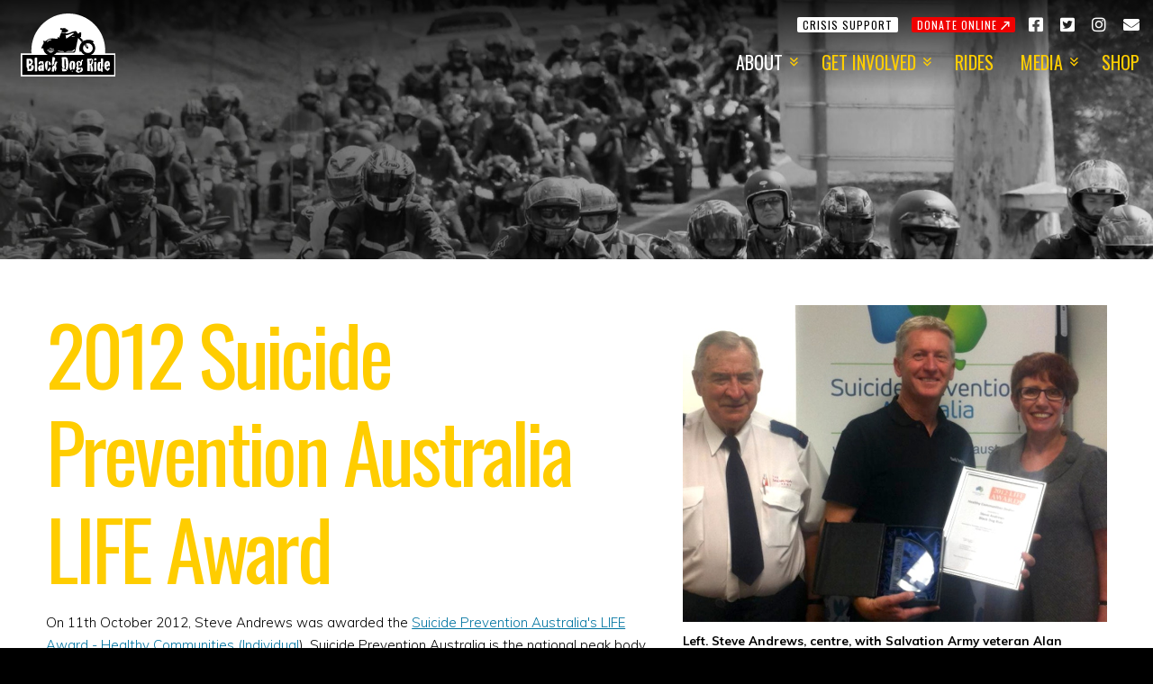

--- FILE ---
content_type: text/html; charset=UTF-8
request_url: https://www.blackdogride.org.au/view/awards-articles/2012-suicide-prevention-australia-life-award
body_size: 17235
content:
<!DOCTYPE html>
<html xmlns="http://www.w3.org/1999/xhtml" class="no-js" lang="en" xml:lang="en">
  <head>
    <meta http-equiv="Content-Type" content="text/html; charset=UTF-8" />
    <meta name="viewport" content="width=device-width, initial-scale=1.0" />
    <meta name="env" content="prod" />
    <meta name="robots" content="noindex, nofollow" />
    <meta name="generator" content="Spring 2.1" />
    <meta name="pathprefix" content="/view" />
    <meta name="requestpathprefix" />
    <script>(function(w,d,s,l,i){w[l]=w[l]||[];w[l].push({'gtm.start': new Date().getTime(),event:'gtm.js'});var f=d.getElementsByTagName(s)[0], j=d.createElement(s),dl=l!='dataLayer'?'&amp;l='+l:'';j.async=true;j.src='https://www.googletagmanager.com/gtm.js?id='+i+dl;f.parentNode.insertBefore(j,f);})(window,document,'script','dataLayer','GTM-P62GBJK');</script>
    <title>2012 Suicide Prevention Australia LIFE Award | Black Dog Ride</title>
    <meta property="fb:app_id" content="352192655408314" />
    <meta property="og:title" content="2012 Suicide Prevention Australia LIFE Award | Black Dog Ride" />
    <meta property="og:type" content="website" />
    <meta property="og:url" content="/view/awards-articles/2012-suicide-prevention-australia-life-award" />
    <link rel="canonical" href="/view/awards-articles/2012-suicide-prevention-australia-life-award" />
    <meta name="description" property="og:description" content="On 11th October 2012, Steve Andrews was awarded the Suicide Prevention Australia's LIFE Award - Healthy Communities (Individual)." />
    <meta property="og:site_name" content="Black Dog Ride" />
    <meta property="og:image" content="https://millstreamcms-01.imgix.net/2019.blackdogride.com.au/upload/pages/2012-suicide-prevention-australia-life-award/bdr-spa-lifeaward-steveandrews.jpg?version=1384282646805&amp;fit=crop&amp;crop=faces&amp;w=1200&amp;h=630&amp;blend=00000000" />
    <meta property="og:image:width" content="1200" />
    <meta property="og:image:height" content="630" />
    <script type="application/ld+json">{"@context" : "http://schema.org","@type" : "Organization","name" : "Black Dog Ride","url" : "/view/awards-articles/2012-suicide-prevention-australia-life-award","sameAs" : ["https://www.facebook.com/BlackDogRide","https://twitter.com/blackdogride","https://www.instagram.com/blackdogride"]}</script>
    <link rel="apple-touch-icon" sizes="180x180" href="//millstreamcms-01.imgix.net/2019.blackdogride.com.au/upload/assets/preferences/favicon.png?version=1384282646805&amp;fm=png&amp;blend=00000000&amp;w=180&amp;h=180&amp;pad=20" />
    <link rel="icon" type="image/png" sizes="32x32" href="//millstreamcms-01.imgix.net/2019.blackdogride.com.au/upload/assets/preferences/favicon.png?version=1384282646805&amp;fm=png&amp;blend=00000000&amp;w=32&amp;h=32" />
    <link rel="icon" type="image/png" sizes="16x16" href="//millstreamcms-01.imgix.net/2019.blackdogride.com.au/upload/assets/preferences/favicon.png?version=1384282646805&amp;fm=png&amp;blend=00000000&amp;w=16&amp;h=16" />
    <link rel="shortcut icon" type="image/png" sizes="196x196" href="//millstreamcms-01.imgix.net/2019.blackdogride.com.au/upload/assets/preferences/favicon.png?version=1384282646805&amp;fm=png&amp;blend=00000000&amp;w=196&amp;h=196" />
    <link rel="manifest" href="/manifest.json" />
    <link rel="stylesheet" href="//cache.cms.io/css/host/2019.blackdogride.com.au/server/blackdogride.cms.io/1733734473__custom.single.config.scss" media="all" type="text/css" />
    <link rel="stylesheet" href="//cache.cms.io/css/host/2019.blackdogride.com.au/server/blackdogride.cms.io/1733734473_custom.css" media="all" type="text/css" />
    <link rel="stylesheet" media="all" href="//d3myocbokm9x9s.cloudfront.net/css/fontawesome/5.15.1/css/all.min.css" />
    <link rel="stylesheet" media="screen" href="//d3myocbokm9x9s.cloudfront.net/css/dist/flickity.min.css" />
    <link rel="stylesheet" href="//fonts.googleapis.com/css?family=Muli:100,100i,200,200i,300,300i,400,400i,500,500i,600,600i,700,700i,800,800i,900,900i|Oswald:100,100i,200,200i,300,300i,400,400i,500,500i,600,600i,700,700i,800,800i,900,900i" />
    <script src="/system/javascript.js/file/facebook.pixel/a/1619683868045875"></script>
  </head>
  <body>
    <div id="canvas" data-spring-loader-plugins="single flickity lightgallery scrollmagic" data-map-style="chilled" class="canvas canvas--page canvas--single id__2012-suicide-prevention-australia-life-award--page id__awards-articles--folder overlay pinned">
      <header class="header header--single has haslogo hasaside hassocial hasnavigation" data-c-height="header">
        <a href="#main-content" class="screen-reader-text skip-link">Skip to content</a>
        <div class="header__logo logo">
          <a href="/">
							<img src="//cache.cms.io/2019.blackdogride.com.au/upload/assets/preferences/bdr-logo-white-original-001.svg" title="" alt="Black Dog Ride" />
						</a>
        </div>
        <div class="social header__aside">
          <a class="social__item social__item--text social__item--1" href="/view/crisis-support">
            <span>CRISIS SUPPORT</span>
          </a>
          <a class="social__item social__item--text social__item--2" href="/view/donate">
            <span>DONATE ONLINE</span>
          </a>
          <div class="social__icons">
            <a class="social__item social__item--icon social__item--facebook" href="https://www.facebook.com/BlackDogRide" target="_blank">
              <i class="fab fa-facebook-square" aria-hidden="true"></i>
              <span>Facebook</span>
            </a>
            <a class="social__item social__item--icon social__item--twitter" href="https://twitter.com/blackdogride" target="_blank">
              <i class="fab fa-twitter-square" aria-hidden="true"></i>
              <span>Twitter</span>
            </a>
            <a class="social__item social__item--icon social__item--instagram" href="https://www.instagram.com/blackdogride" target="_blank">
              <i class="fab fa-instagram" aria-hidden="true"></i>
              <span>Instagram</span>
            </a>
            <a class="social__item social__item--icon social__item--website-1" target="_blank" href="/view/contact-us">
              <i class="fa fa-envelope" aria-hidden="true"></i>
              <span>Website</span>
            </a>
          </div>
        </div>
        <nav class="header__navigation">
          <ul id="idm45744504360832" class="depth-0 navigation--single navigation__primary--single" data-spring-plugin="slicknav" data-slicknav-prependto="body" data-slicknav-closeonclick="false" data-slicknav-label="MENU" data-slicknav-duplicate="true">
            <li id="node-about" class="ch4 d1 expand isfolder nd ns s2 selected">
              <a id="folder-about" class="folder pages expandable link" title="Black Dog Ride - About Us" href="/view/our-mission">About</a>
              <ul class="depth-1">
                <li id="node-our-mission" class="ch3 d2 isfolder nd nl s1">
                  <a id="folder-our-mission" class="folder pages expandable nodefaults link" title="" href="/view/our-mission">Our Mission</a>
                </li>
                <li id="node-our-charity" class="ch10 d2 isfolder nd nl s2">
                  <a id="folder-our-charity" class="folder pages expandable nodefaults link" title="" href="/view/our-charity">Our Charity</a>
                </li>
                <li id="node-our-team" class="d2 ispage s3">
                  <a id="page-our-team" class="page pages" title="" href="/view/about/our-team">Our Team</a>
                </li>
                <li id="node-our-awards" class="d2 ispage s4">
                  <a id="page-our-awards" class="page pages" title="" href="/view/about/our-awards">Our Awards</a>
                </li>
                <li id="node-newsletter" class="d2 ispage s5">
                  <a id="page-newsletter" class="page pages" title="" href="/view/about/newsletter">Our Newsletter</a>
                </li>
                <li id="node-how-it-began" class="d2 ispage s6">
                  <a id="page-how-it-began" class="page pages" title="" href="/view/about/how-it-began">Our Origins</a>
                </li>
              </ul>
            </li>
            <li id="node-get-involved" class="ch4 d1 expand isfolder nl ns s3">
              <a id="folder-get-involved" class="folder pages expandable link" title="Get Involved" href="/view/get-involved">Get Involved</a>
              <ul class="depth-1">
                <li id="node-get-involved" class="d2 ispage s1">
                  <a id="page-get-involved" class="page pages" title="" href="/view/get-involved/get-involved">Get Involved</a>
                </li>
                <li id="node-fundraise" class="d2 ispage s2">
                  <a id="page-fundraise" class="page pages" title="" href="/view/get-involved/fundraise">Fundraising</a>
                </li>
                <li id="node-volunteer" class="d2 ispage s3">
                  <a id="page-volunteer" class="page pages" title="" href="/view/get-involved/volunteer">Volunteering</a>
                </li>
                <li id="node-apply-for-a-grant-modified" class="d2 ispage s4">
                  <a id="page-apply-for-a-grant-modified" class="page pages" title="" href="/view/get-involved/apply-for-a-grant-modified">Apply for a Grant</a>
                </li>
              </ul>
            </li>
            <li id="node-rides" class="ch0 d1 isfolder nd nl ns s5">
              <a id="folder-rides" class="folder pages nodefaults link" title="" href="/view/rides">Rides</a>
            </li>
            <li id="node-media" class="ch1 d1 expand isfolder nl ns s6">
              <a id="folder-media" class="folder pages expandable link" title="" href="/view/media">Media</a>
              <ul class="depth-1">
                <li id="node-media" class="d2 ispage s1">
                  <a id="page-media" class="page pages" title="" href="/view/media/media">Media Information</a>
                </li>
              </ul>
            </li>
            <li id="node-shop" class="ch0 d1 isfolder nd ns s7">
              <a data-external="true" href="https://shop.blackdogride.com.au/" class="folder navigation link" id="folder-shop" title="">Shop</a>
            </li>
          </ul>
        </nav>
      </header>
      <main class="main main--single" data-content-paddingtop="4vw">
        <section id="section-banner" data-id="banner" data-title="Banner" data-expand-height="40" class="expand expand40 parallax section section--single section__banner threerow">
          <div class="b1 background gravity-c" style="background-image: url(//millstreamcms-01.imgix.net/2019.blackdogride.com.au/upload/assets/banner/download.jpg?version=1&amp;w=1920&amp;h=1200&amp;blend=00000000);">
            <img alt="" data-orig-src="//millstreamcms-01.imgix.net/2019.blackdogride.com.au/upload/assets/banner/download.jpg?version=1&amp;w=1920&amp;h=1200&amp;blend=00000000" src="//millstreamcms-01.imgix.net/2019.blackdogride.com.au/upload/assets/banner/download.jpg?version=1&amp;w=1920&amp;h=1200&amp;blend=00000000" />
          </div>
        </section>
        <section id="section-2012-suicide-prevention-australia-life-award" data-id="2012-suicide-prevention-australia-life-award" data-title="2012 Suicide Prevention Australia LIFE Award" data-description="On 11th October 2012, Steve Andrews was awarded the Suicide Prevention Australia's LIFE Award - Healthy Communities (Individual)." class="section section--single section__2012-suicide-prevention-australia-life-award threerow">
          <div class="container layout1">
            <div class="clearheader column column1 column1__content column__content">
              <div class="content">
                <figure class="column1__editorialimage editorialimage">
                  <div class="editorialimage__image">
                    <img alt="" data-orig-src="//millstreamcms-01.imgix.net/2019.blackdogride.com.au/upload/pages/2012-suicide-prevention-australia-life-award/bdr-spa-lifeaward-steveandrews.jpg?version=1&amp;w=900&amp;blend=00000000" src="//millstreamcms-01.imgix.net/2019.blackdogride.com.au/upload/pages/2012-suicide-prevention-australia-life-award/bdr-spa-lifeaward-steveandrews.jpg?version=1&amp;w=900&amp;blend=00000000" />
                  </div>
                  <figcaption class="editorialimage__details">
                    <div class="editorialimage__title">Left. Steve Andrews, centre, with Salvation Army veteran Alan Staines and CEO Sue Murray.</div>
                  </figcaption>
                </figure>
                <h1>2012 Suicide Prevention Australia LIFE Award</h1>
                <p style="text-align: left;">On 11th October 2012, Steve Andrews was awarded the <a data-external="true" href="http://suicidepreventionaust.org/conference/life-awards/">Suicide Prevention Australia's LIFE Award - Healthy Communities (Individual</a>). Suicide Prevention Australia is the national peak body for the suicide prevention sector and promotes collaboration, coordination and partnerships for this cause. This award is a remarkable nod from Steve's peers in the mental health sector to Steve's success in raising awareness for depression and suicide prevention.</p>
              </div>
            </div>
          </div>
        </section>
        <footer data-contrast="dark dark--0" id="section-footer" data-id="footer" data-title="Footer" class="backgroundcolor foregroundcolor fourcolumn section section--single section__footer" style="background-color: rgb(0, 0, 0); color: rgb(255, 255, 255); ">
          <div class="container layout15">
            <div class="clearheader column column1 column1__content column__content">
              <div class="content">
                <p class="hasimages ic1 onlyimages" data-imagedescription="Black Dog Ride">
          <img alt="Black Dog Ride" data-orig-src="/upload/assets/footer/bdr-logo-white-original-001.svg" height="199" width="300" src="//cache.cms.io/2019.blackdogride.com.au/upload/assets/footer/bdr-logo-white-original-001.svg" />
        </p>
              </div>
            </div>
            <div class="clearheader column column2 column2__content column__content">
              <div class="content">
                <p>
          <span style="color: #f1c40f;" class="userforegroundcolor"><strong>General Enquiries</strong></span>
          <br />
          <a href="mailto:office@blackdogride.org.au">office@blackdogride.org.au</a>
        </p>
                <p>
          <span style="color: #f1c40f;" class="userforegroundcolor"><strong>Merchandise Order Enquiries</strong></span>
          <br />
          <a href="mailto:shop@blackdogride.org.au">shop@blackdogride.org.au</a>
        </p>
                <p>
          <span style="color: #f1c40f;" class="userforegroundcolor"><strong>Account Enquiries</strong></span>
          <br />
          <a href="mailto:accounts@blackdogride.org.au">accounts@blackdogride.org.au</a>
        </p>
              </div>
            </div>
            <div class="clearheader column column3 column3__content column__content">
              <div class="content">
                <p><span style="color: #f1c40f;" class="userforegroundcolor"><strong>Interested in Volunteering?<br /></strong></span> Visit our <a href="/view/get-involved/volunteer">Volunteering</a> page to find out more, or email: <a href="mailto:volunteering@blackdogride.org.au">volunteering@blackdogride.org.au</a></p>
              </div>
            </div>
            <div class="clearheader column column4 column4__content column__content">
              <div class="content">
                <p><span style="color: #f1c40f;" class="userforegroundcolor"><strong>Crisis Support</strong></span><br />
Visit our <a href="/view/crisis-support">Crisis Support</a> page for more information.</p>
                <p>
          <strong>If the situation is life threatening, call 000 immediately.</strong>
        </p>
              </div>
            </div>
          </div>
        </footer>
      </main>
    </div>
    <script src="//cache.cms.io/combine/ZGlzdC9qcXVlcnkubWluLmpz"></script>
    <script src="//cache.cms.io/combine/host/2019.blackdogride.com.au/server/blackdogride.cms.io/version/1733734473/[base64]"></script>
    <script src="/js/custom.js"></script>
<!--User Scripts-->
    <script src="/system/javascript.js/file/ga.universal/a/G-KF502F3KJG"></script>
  </body>
</html>


--- FILE ---
content_type: text/css;charset=UTF-8
request_url: https://cache.cms.io/css/host/2019.blackdogride.com.au/server/blackdogride.cms.io/1733734473_custom.css
body_size: 1209
content:
@charset "UTF-8";
a {
  color: #0074a1; }

blockquote {
  background-color: yellow; }

hr {
  margin: 3vw 0 !important;
  padding: 0;
  border: none;
  border-top: 1px solid #ffcd00; }

[data-contrast~='light--8'] h1 {
  color: #ffffff; }

[data-contrast~='light--8'] h2 {
  color: #ffffff; }

[data-contrast~='light--8'] hr {
  border-top-color: #ffffff; }

.main > .section--single {
  background-repeat: no-repeat;
  background-size: 25vw; }
  .main > .section--single.feature--right {
    background-position: 100% calc(100% + 2px); }
  .main > .section--single.feature--left {
    background-image: url(//cache.cms.io/2019.blackdogride.com.au/upload/assets/preferences/bdr-graphic-yellow-001.svg);
    background-position: 0 calc(100% + 2px); }
  .main > .section--single.feature--right[data-contrast~='light--8'] {
    background-image: url(//cache.cms.io/2019.blackdogride.com.au/upload/assets/preferences/bdr-winston-white.svg); }

.gallery__items--round img {
  border-radius: 50%; }

.carousel__item {
  padding: 2vw; }

.background.video {
  opacity: 0.7;
  mix-blend-mode: hard-light; }

.categories-upcoming {
  padding: 40px 20px 20px 20px !important;
  border: 1px solid green;
  border-top-width: 6px; }
  .categories-upcoming:before {
    position: absolute;
    top: -6px;
    left: 0;
    padding: 2px 10px;
    content: "UPCOMING RIDE";
    letter-spacing: 1px;
    color: #ffffff;
    background-color: green;
    font-size: 1.3rem;
    font-weight: 600; }

.categories-completed {
  padding: 40px 20px 20px 20px !important;
  border: 1px solid #888888;
  border-top-width: 6px; }
  .categories-completed:before {
    position: absolute;
    top: -6px;
    left: 0;
    padding: 2px 10px;
    content: "COMPLETED";
    letter-spacing: 1px;
    color: #ffffff;
    background-color: #888888;
    font-size: 1.3rem;
    font-weight: 600; }

.categories-registrations-open {
  padding: 40px 20px 20px 20px !important;
  border: 1px solid #cc0000;
  border-top-width: 6px; }
  .categories-registrations-open:before {
    position: absolute;
    top: -6px;
    left: 0;
    padding: 2px 10px;
    content: "REGISTRATIONS OPEN";
    letter-spacing: 1px;
    color: #ffffff;
    background-color: #cc0000;
    font-size: 1.3rem;
    font-weight: 600; }

.grid--typographic {
  margin-top: 2rem; }
  .grid--typographic .grid__link {
    padding-bottom: 1rem; }
    .grid--typographic .grid__link:hover {
      background-color: transparent; }
  .grid--typographic .grid__details {
    padding: 0 25% 0 0; }
    .grid--typographic .grid__details:after {
      content: 'Read More →';
      text-transform: uppercase;
      color: #f00000;
      font-size: 1.3rem;
      font-weight: 900; }
  .grid--typographic .grid__date {
    text-transform: uppercase;
    color: #f00000;
    font-family: "Oswald", sans-serif;
    font-size: 1.7rem;
    font-weight: 400; }
  .grid--typographic .grid__title {
    margin: 0.5rem 0 3rem 0;
    letter-spacing: -1px;
    font-family: "Oswald", sans-serif;
    font-size: 4rem;
    font-weight: 400;
    line-height: 1.2; }
  .grid--typographic .grid__description {
    margin-bottom: 2rem; }
  .grid--typographic .grid__thumbnail {
    max-width: 75%;
    margin-bottom: 5%; }

a.button {
  margin: 1em 0;
  padding: 1em 3em 1em 2em;
  color: #000000 !important;
  border: none;
  border-radius: 6px;
  background-color: #ffcd00; }
  a.button:after {
    right: 1.4em;
    color: #f00000 !important;
    font-weight: 100; }

.social__item--1, .social__item--2 {
  padding: 0 6px;
  border-radius: 2px; }

.social__item--1 {
  background-color: #ffffff; }
  .social__item--1 span {
    color: #000000; }

.social__item--2 {
  background-color: #f00000; }
  .social__item--2 span {
    position: relative;
    display: block;
    padding-right: 1.2em; }
  .social__item--2 span:after {
    position: absolute;
    top: 2px;
    right: 0;
    display: block;
    content: '\f176';
    -webkit-transform: rotate(45deg);
            transform: rotate(45deg);
    font-family: 'Font Awesome 5 Pro', 'FontAwesome';
    font-size: 1.2em;
    font-weight: 400; }




--- FILE ---
content_type: image/svg+xml
request_url: https://cache.cms.io/2019.blackdogride.com.au/upload/assets/preferences/bdr-logo-white-original-001.svg
body_size: 13280
content:
<svg width="829" height="550" viewBox="0 0 829 550" fill="none" xmlns="http://www.w3.org/2000/svg">
<path fill-rule="evenodd" clip-rule="evenodd" d="M415 5C239.926 5 98 146.926 98 322C98 330.285 98.3177 338.494 98.9415 346.617L99.3548 352H5V545H824V352H730.645L731.059 346.617C731.682 338.494 732 330.285 732 322C732 146.926 590.074 5 415 5Z" fill="black"/>
<path d="M390.434 140.103C390.434 141.538 391.597 142.702 393.033 142.702C394.468 142.702 395.631 141.538 395.631 140.103C395.631 138.666 394.468 137.501 393.033 137.501C391.597 137.501 390.434 138.666 390.434 140.103Z" fill="white"/>
<path d="M289.178 361C305.295 353.457 313.587 341.278 313.587 341.278C313.587 341.278 343.223 341.09 375.74 341.454C392.91 341.646 446.58 341.497 463.749 340.997C471.12 340.783 473.698 338.571 475.514 331.271C479.858 313.815 500.493 213.471 500.493 213.471L533.566 250.987C533.566 250.987 521.629 262.539 515.295 282.456C507.912 305.675 511.778 321.851 513.977 329.707C514.984 333.298 516.481 336.564 519.775 334.455C522.239 332.876 524.823 330.926 525.99 330.046L525.991 330.044C526.386 329.747 526.618 329.571 526.627 329.575C526.63 329.576 526.638 329.596 526.654 329.635C526.664 329.66 526.677 329.692 526.693 329.733C527.33 331.335 532.688 344.823 548.898 355.816C551.901 357.853 554.945 359.57 558.003 361H289.178Z" fill="white"/>
<path d="M628.308 305.228C627.819 322.694 614.841 338.707 596.819 343.442C579.651 347.95 559.794 340.231 550.935 326.364C542.367 312.95 541.079 297.202 548.739 281.957C549.319 280.804 550.052 279.7 550.78 278.615C551.13 278.102 552.539 276.232 553.651 275.044C556.043 278.114 556.753 279.023 557.867 280.45L557.885 280.473C559.518 282.564 562.036 285.788 571.936 298.488C580.262 309.17 584.794 308.209 588.036 305.576C593.23 301.356 588.409 292.165 585.508 288.338C569.793 267.609 566.936 264.465 566.936 264.465C576.079 260.748 581.752 259.944 587.937 260.176C610.794 261.033 629.023 279.747 628.308 305.228Z" fill="white"/>
<path d="M537.037 235.645C535.925 235.174 534.875 236.46 535.528 237.479C539.051 242.987 541.608 245.152 543.845 246.042C544.88 246.455 545.822 245.255 545.196 244.332C543.535 241.879 540.917 238.209 539.363 237.02C538.523 236.378 537.736 235.941 537.037 235.645Z" fill="white"/>
<path d="M561.786 267.172L580.828 290.973C581.816 292.292 581.326 293.381 580.499 293.281C574.579 292.569 565.022 280.853 560.271 268.491C559.611 266.777 561.223 266.447 561.786 267.172Z" fill="white"/>
<path d="M445.763 333.911C453.744 333.739 460.486 333.359 466.366 326.67C469.05 323.619 470.16 321.632 471.014 318.109C471.942 314.288 468.871 311.151 465.845 313.658C465.027 314.335 464.354 314.98 463.606 315.697L463.581 315.721L463.58 315.722L463.31 315.98C463.176 316.108 463.04 316.238 462.899 316.371L462.567 316.685C454.665 324.165 450.611 328.003 436.361 328.341C433.174 328.416 429.778 328.435 426.413 328.453H426.41L426.401 328.454C420.989 328.483 415.657 328.513 411.404 328.775C406.899 329.052 400.712 329.845 397.964 330.785C396.119 331.416 396.224 334.023 398.174 334.033C398.188 334.033 398.202 334.033 398.216 334.033L398.238 334.033C405.552 333.927 412.867 333.966 420.182 334.005C428.711 334.05 437.239 334.095 445.763 333.911Z" fill="white"/>
<path d="M417.015 184.607L417.044 184.595C432.534 178.078 458.346 167.219 461.05 169.849C465.293 173.93 460.405 177.635 460.405 177.635C460.405 177.635 402.68 215.8 397.561 219.718C395.872 212.013 394.348 205.064 392.916 198.534L391.377 191.516C397.138 189.845 400.112 189.439 402.606 189.098C405.736 188.671 408.109 188.347 414.282 185.756C415.149 185.393 416.062 185.008 417.015 184.607Z" fill="white"/>
<path d="M324.767 325.859C323.69 330.042 333.111 332.613 349.869 333.625C362.627 334.394 371.907 334.094 376.398 333.402C377.814 333.185 378.215 331.317 376.984 330.588C375.059 329.447 370.583 328.825 357.775 328.35C342.633 327.789 334.516 326.126 330.099 325.221C326.213 324.425 325.19 324.216 324.767 325.859Z" fill="white"/>
<path d="M470.016 199.501C461.318 200.709 452.532 201.928 443.812 203.135C443.069 203.238 442.626 202.312 443.183 201.811C449.732 195.918 463.752 193.822 470.37 197.467C471.292 197.975 471.059 199.356 470.016 199.501Z" fill="white"/>
<path d="M229.909 324.285C228.636 325.982 230.819 326.487 231.37 326.496C236.335 326.613 290.745 326.159 294.37 324.707C295.365 324.31 295.306 322.466 294.172 322.299C275.804 319.591 231.529 322.124 229.909 324.285Z" fill="white"/>
<path d="M241.79 332.738H283.168C275.932 343.815 250.294 344.937 241.79 332.738Z" fill="white"/>
<path d="M229.84 242.978C228.582 244.904 229.748 247.573 232.043 247.72C233.891 247.84 235.917 245.917 238.301 243.654C240.085 241.961 242.07 240.077 244.331 238.717C251.762 234.245 259.945 231.897 265.924 231.635C270.91 231.417 269.143 223.696 259.607 225.511C250.896 227.171 236.791 232.333 229.84 242.978Z" fill="white"/>
<path d="M273.178 301.778C262.866 304.169 256.493 304.644 251.18 303.148C250.125 302.851 250.29 301.269 251.408 301.218L251.577 301.21C259.009 300.866 259.989 300.821 271.013 299.885C271.987 299.802 272.671 299.826 273.151 299.923C274.153 300.123 274.173 301.548 273.178 301.778Z" fill="white"/>
<path d="M288.095 315.785C291.224 315.412 290.877 311.06 288.868 310.5C283.24 308.93 235.928 313.436 233.489 314.093C231.776 314.555 230.799 315.246 231.116 316.708C231.522 318.58 234.313 318.249 237.157 317.913C237.553 317.866 237.95 317.819 238.341 317.777C249.596 316.596 267.443 316.263 278.488 316.057C283.54 315.963 287.169 315.896 288.095 315.785Z" fill="white"/>
<path fill-rule="evenodd" clip-rule="evenodd" d="M829 550V347H736.044C736.677 338.75 737 330.413 737 322C737 144.164 592.836 0 415 0C237.164 0 93 144.164 93 322C93 330.413 93.3226 338.75 93.9561 347H0V550H829ZM408.668 140.839C403.151 140.207 398.961 137.46 395.706 133.083C393.421 130.001 390.408 128.973 386.519 128.598C365.901 126.606 364.32 130.343 364.32 130.343C364.32 130.343 357.731 126.871 352.018 127.004C346.328 127.137 344.707 128.491 344.188 134.76C343.756 140.016 346.838 142.035 351.136 142.456C351.637 142.505 352.14 142.543 352.642 142.581L352.644 142.581L352.646 142.581C353.602 142.653 354.558 142.725 355.501 142.874C358.71 143.38 360.475 144.589 359.133 148.437C357.951 151.821 357.047 155.303 356.156 158.734L356.156 158.735C355.779 160.186 355.405 161.627 355.013 163.047C358.004 163.254 359.536 163.469 361.845 163.792L361.852 163.793C362.133 163.833 362.427 163.874 362.736 163.917C364.57 164.171 366.407 164.411 368.244 164.651L368.25 164.652L368.251 164.652C374.237 165.435 380.227 166.218 386.121 167.487C389.153 168.14 390.928 169.275 390.928 169.275C390.928 169.275 391.07 163.614 395.116 163.094C396.729 162.885 398.318 162.495 399.908 162.104C401.319 161.757 402.732 161.41 404.163 161.189C408.546 160.515 411.254 158.183 412.03 153.814C412.385 151.812 412.599 149.784 412.812 147.755L412.813 147.751C412.87 147.21 412.927 146.668 412.987 146.127C413.335 142.925 411.724 141.188 408.668 140.839ZM636.265 262.304C633.943 259.571 628.27 253.798 628.27 253.798C628.27 253.798 631.39 251.82 635.079 249.007C636.529 247.996 637.846 245.052 633.893 242.019C629.022 238.283 613.069 226.998 583.204 229.36C563.18 230.944 547.799 239.821 547.799 239.821L517.489 207.157C517.489 207.157 519.591 206.712 521.704 206.251C526.418 205.224 527.414 202.67 527.412 199.825C527.412 199.816 527.546 168.253 527.59 168.276C527.347 165.046 525.753 163.89 522.485 164.003C513.359 164.319 510.021 167.376 506.571 172.059C505.743 173.18 505.015 174.369 504.147 175.786C503.701 176.514 503.218 177.303 502.666 178.173C501.327 176.671 496.467 171.862 492.79 168.224C490.336 165.796 488.409 163.889 488.409 163.836C488.409 163.003 488.475 162.112 488.537 161.265C488.676 159.378 488.799 157.708 488.145 157.374C481.425 153.946 478.376 153.599 472.068 154.21C459.833 155.395 451.316 159.111 439.542 164.248L439.485 164.273C430.112 168.367 420.044 171.097 410.037 173.47C407.569 174.056 405.492 174.051 403.16 174.045C401.85 174.041 400.46 174.038 398.874 174.139C393.683 174.47 391.784 172.274 391.784 172.274C379.27 170.587 367.098 168.946 353.357 167.091C351.327 171.994 349.232 177.057 347.086 182.24L346.791 182.953C342.734 192.754 338.504 202.973 334.212 213.333C331.269 210.59 328.308 207.832 325.278 205.009C321.699 206.159 322.002 208.725 322.29 211.165C322.354 211.71 322.418 212.248 322.437 212.763C322.708 219.746 321.475 219.771 314.381 219.638C312.061 219.595 310.128 219.574 308.488 219.556H308.487L308.484 219.556C304.225 219.509 301.943 219.484 299.981 219.147C268.871 213.812 249.715 218.171 227.529 233.034C225.357 234.487 224.067 235.437 221.187 237.646C216.286 241.404 212.99 242.319 208.742 240.624C208.349 240.467 207.984 240.321 207.643 240.184C203.445 238.505 202.949 238.307 200.104 237.924C199.513 237.844 198.964 238.2 198.964 238.797V253.947C198.964 254.706 199.657 255.273 200.399 255.124L200.601 255.083L200.604 255.082C201.419 254.919 202.237 254.755 202.259 254.755C204.071 254.755 202.411 256.864 202.031 257.346L201.995 257.392C198.302 262.121 186.841 278.57 179 304.709H197.097C197.097 304.709 199.237 319.218 201.138 324.224C206.164 337.469 215.26 351.363 235.066 361H14V536H815V361H612.764C614.23 360.316 615.61 359.595 616.894 358.848C631.807 350.184 638.813 341.267 645.357 326.674C654.057 304.97 650.102 278.589 636.265 262.304Z" fill="white"/>
<path d="M275.771 398.923C274.419 412.956 272.964 427.041 271.508 441.127L271.716 440.916H272.444C272.209 444.217 272.209 447.532 272.444 450.834C272.57 451.699 272.895 452.521 273.391 453.236C273.888 453.951 274.542 454.537 275.303 454.948C276.55 455.265 278.578 453.893 279.773 452.733C282.252 450.371 284.482 447.754 286.427 444.925C288.556 441.956 290.205 438.661 291.313 435.166C291.887 432.837 292.016 430.406 292.144 427.972C292.26 425.776 292.377 423.577 292.821 421.449C293.246 419.492 293.475 417.462 293.703 415.429C294.368 409.518 295.035 403.585 300.566 399.345C301.346 398.712 301.294 396.18 300.826 394.756C296.878 381.943 296.823 381.936 283.434 380.198L283.412 380.196C278.058 379.457 276.394 380.67 276.394 386.262C276.325 387.669 276.279 389.076 276.233 390.483C276.14 393.296 276.048 396.11 275.771 398.923Z" fill="white"/>
<path d="M303.789 501.056C305.045 500.632 306.277 500.139 307.48 499.579L307.584 499.473C307.636 498.252 307.559 497.031 307.488 495.886C307.346 493.617 307.223 491.644 308.155 490.558C310.023 488.156 311.244 485.304 311.699 482.281C312.155 479.257 311.829 476.165 310.754 473.307C308.695 466.481 307.954 459.316 308.571 452.205C309.057 443.621 312.225 435.416 317.616 428.782C318.962 426.686 319.979 424.39 320.631 421.977C317.118 421.493 313.643 420.752 310.235 419.761C305.452 417.968 303.113 419.92 301.502 424.245C300.019 428.945 298.086 433.486 295.732 437.803C292.717 442.762 290.377 447.352 294.016 452.944C290.819 454.199 287.768 455.809 284.919 457.744C284.252 458.282 283.534 458.832 282.798 459.394L282.795 459.396L282.789 459.401C279.344 462.034 275.529 464.95 274.887 468.295C273.247 476.917 272.623 485.729 271.979 494.808C271.725 498.395 271.468 502.023 271.144 505.698L290.533 508.072C291.313 497.468 292.041 487.445 292.717 477.422H295.212C295.419 479.51 295.638 481.599 295.857 483.687L295.859 483.699C296.298 487.884 296.737 492.07 297.083 496.255C297.447 501.056 299.318 502.427 303.789 501.056Z" fill="white"/>
<path d="M123.515 497.31C123.684 500.111 124.049 502.897 124.607 505.645L124.867 505.698H130.065C130.958 505.662 131.801 505.634 132.594 505.608C142.14 505.298 144.596 505.218 143.684 492.457C143.65 492.067 143.614 491.678 143.579 491.288C143.398 489.303 143.216 487.311 143.216 485.282V423.771C143.216 418.495 143.359 413.22 143.502 407.944C143.645 402.669 143.788 397.393 143.788 392.118C143.84 388.742 143.06 385.207 139.162 385.207C134.632 384.871 130.08 385.066 125.594 385.788C124.295 385.999 122.631 388.953 122.631 390.641C122.354 396.553 122.447 402.419 122.539 408.269C122.585 411.188 122.631 414.103 122.631 417.018C122.839 443.782 123.134 470.546 123.515 497.31Z" fill="white"/>
<path fill-rule="evenodd" clip-rule="evenodd" d="M95.7566 451.836C93.5292 451.243 91.3819 450.374 89.3628 449.251V449.198C102.254 441.338 111.143 421.766 101.371 405.94C98.3037 400.928 94.6649 396.022 88.583 395.652C77.3561 395.23 66.0252 395.23 54.7982 395.23H54.7947C51.9357 395.178 51 396.497 51 399.24C51.052 404.225 51.1105 409.21 51.1689 414.196C51.3444 429.152 51.5198 444.107 51.5198 459.063C51.1196 461.7 51.2939 464.394 52.0303 466.955C52.7668 469.516 54.0475 471.883 55.7824 473.887C57.1616 475.607 57.9469 477.738 58.0176 479.954C58.6431 485.921 59.0679 491.922 59.5066 498.12L59.5069 498.124C59.615 499.651 59.7239 501.19 59.837 502.744C62.4504 502.744 65.0405 502.696 67.6151 502.649L67.6187 502.649H67.6257C72.7282 502.556 77.7715 502.463 82.813 502.744C89.3612 503.234 95.8732 501.396 101.232 497.546C106.591 493.695 110.463 488.073 112.183 481.642C114.418 471.988 115.354 462.281 110.156 453.155C108.232 449.831 106.049 447.51 101.89 450.939C100.018 451.975 97.841 452.293 95.7566 451.836ZM86.2438 432.897C82.203 435.794 77.8628 438.235 73.3003 440.177V410.107C77.3549 408.63 79.0703 411.057 80.7857 413.905C82.4191 417.71 84.9985 421.019 88.2711 423.507C92.2218 426.039 88.5311 430.892 86.2438 432.897ZM83.9566 484.86C80.4373 485.539 76.8773 485.98 73.3003 486.179L72.9364 459.01C73.64 458.747 74.3303 458.511 75.0051 458.28C76.225 457.863 77.3941 457.462 78.4985 456.953C79.782 456.043 81.2913 455.517 82.8548 455.434C84.4184 455.351 85.9734 455.715 87.3433 456.484C88.7132 457.254 89.843 458.397 90.6044 459.786C91.3657 461.174 91.7279 462.752 91.65 464.339C91.5925 470.004 90.7526 475.633 89.1548 481.062C88.791 482.697 85.9839 484.28 83.9566 484.86Z" fill="white"/>
<path d="M194.631 417.49C194.062 416.417 193.47 415.302 192.859 414.116C190.77 418.875 187.481 418.258 183.63 417.536L183.398 417.493C166.712 414.328 158.031 420.605 155.12 437.434C155.076 437.671 155.024 437.912 154.972 438.154C154.839 438.773 154.704 439.397 154.704 439.966C156.38 440.998 158.247 441.669 160.189 441.937C162.131 442.206 164.107 442.066 165.994 441.527C167.88 440.987 169.638 440.06 171.156 438.802C172.675 437.545 173.922 435.984 174.821 434.216C176.476 432.08 178.321 430.102 180.331 428.307C180.744 428.906 181.142 429.376 181.477 429.772C182.029 430.424 182.411 430.875 182.411 431.367C183.021 433.571 183.522 435.753 184.027 437.956C184.295 439.128 184.565 440.306 184.854 441.496C185.685 444.925 187.609 446.244 190.884 444.398C193.821 441.858 196.003 438.539 197.187 434.812C198.372 431.086 198.511 427.098 197.589 423.296C196.705 421.397 195.709 419.521 194.631 417.49Z" fill="white"/>
<path fill-rule="evenodd" clip-rule="evenodd" d="M202.892 502.005V435.113H202.84C202.32 434.783 201.782 434.483 201.228 434.216C200.356 435.493 199.494 436.78 198.632 438.07L198.627 438.077C196.818 440.781 195.001 443.497 193.067 446.138C192.131 447.778 190.687 449.057 188.96 449.778C185.549 450.558 182.06 450.93 178.564 450.886C173.622 450.626 168.714 451.842 164.445 454.383C160.177 456.924 156.736 460.678 154.548 465.183C152.148 470.085 151.062 475.543 151.4 481.007C151.737 486.471 153.487 491.748 156.472 496.308C157.51 498.549 159.293 500.348 161.507 501.39C163.722 502.432 166.227 502.649 168.583 502.005C171.498 501.42 174.256 500.554 177.159 499.643C178.967 499.075 180.832 498.49 182.826 497.943C185.686 501.916 189.391 501.299 193.196 500.665C196.516 500.113 199.913 499.547 202.892 502.005ZM174.405 479.637C173.522 470.194 176.381 461.859 180.851 460.171V486.337C175.601 486.126 174.717 483.014 174.405 479.637Z" fill="white"/>
<path d="M224.684 493.416C222.706 491.648 221.004 490.128 220.098 488.395C216.923 482.811 214.741 476.704 213.652 470.353C212.379 458.666 212.223 446.883 213.184 435.166C213.554 430.139 215.515 425.368 218.775 421.565C222.035 417.762 226.419 415.131 231.274 414.064C235.173 412.956 238.447 414.064 239.331 417.282C239.382 420.322 238.647 423.324 237.2 425.986C236.824 427.004 236.221 427.988 235.624 428.962C234.736 430.41 233.862 431.836 233.769 433.319C233.327 441.156 233.327 449.011 233.769 456.848C233.813 470.241 231.778 483.557 227.739 496.308V496.255C226.695 495.213 225.656 494.284 224.684 493.416Z" fill="white"/>
<path d="M245.777 487.128C246.621 484.427 247.315 481.679 247.856 478.899C247.754 476.341 247.893 473.78 248.272 471.249C248.725 470.361 249.373 469.59 250.166 468.995C250.959 468.401 251.876 467.999 252.846 467.82C253.687 468.039 254.46 468.467 255.095 469.065C255.731 469.664 261.511 471.787 261.787 472.621C262.108 479.831 260.384 488.078 256.121 492.879C251.859 497.679 252.794 501.583 246.089 502.058C234.081 503.008 233.041 502.058 235.173 490.241C236.732 481.747 237.356 481.431 245.569 487.128H245.777Z" fill="white"/>
<path d="M246.868 449.673C246.438 447.203 245.982 444.754 245.529 442.318L245.528 442.315C244.394 436.221 243.274 430.207 242.606 424.14C241.982 418.864 244.373 417.757 249.26 419.972C252.641 421.586 255.564 424.044 257.755 427.117C259.946 430.189 261.334 433.775 261.787 437.539C264.178 448.882 263.607 449.462 251.859 449.673H246.868Z" fill="white"/>
<path d="M392.984 478.952C395.875 468.501 395.077 456.816 394.272 445.038C394.151 443.26 394.029 441.48 393.92 439.703C393.808 437.805 393.44 435.845 393.073 433.891C392.42 430.413 391.77 426.95 392.568 423.876C393.132 419.657 392.52 415.363 390.801 411.479C390.867 408.85 391.469 406.264 392.568 403.882C389.559 404.211 389.168 402.085 388.75 399.811C388.497 398.432 388.233 396.998 387.37 396.022H380.509C380.59 397.214 380.671 398.413 380.752 399.62L380.778 400.01C381.106 404.873 381.441 409.838 381.808 414.802C382.013 416.078 382.013 417.378 381.808 418.654C380.525 423.225 381.041 427.797 381.553 432.343C381.975 436.085 382.395 439.809 381.808 443.501C381.024 448.382 381.725 453.143 382.424 457.891C383.116 462.586 383.805 467.268 383.056 472.041C382.844 474.032 382.497 476.007 382.016 477.949C381.939 478.565 381.702 479.148 381.328 479.639C380.955 480.13 380.459 480.511 379.892 480.742C379.325 480.973 378.707 481.047 378.103 480.955C377.498 480.862 376.929 480.608 376.454 480.218C375.568 479.753 374.681 479.289 373.792 478.826L373.789 478.824C370.246 476.976 366.689 475.12 363.199 473.096C362.238 472.35 361.603 471.251 361.431 470.036C360.911 466.027 360.599 461.965 360.392 457.903C360.284 455.448 360.037 452.952 359.79 450.452C359.198 444.465 358.603 438.458 359.924 432.95C361.333 427.076 360.563 421.518 359.798 416.003C359.238 411.958 358.68 407.937 358.988 403.83C359.125 399.229 358.635 394.631 357.533 390.166C356.337 383.783 356.961 382.464 363.199 382.148C365.428 382.037 367.662 381.903 369.9 381.77L369.908 381.769L369.912 381.769C377.272 381.329 384.665 380.887 391.997 381.251C399.898 381.62 404.472 388.162 408.579 394.228C409.158 395.068 408.453 396.809 408.115 397.645C408.077 397.739 408.044 397.822 408.017 397.89C408.007 397.917 407.998 397.942 407.99 397.964C407.983 397.982 407.977 397.999 407.973 398.014C407.964 398.041 407.958 398.063 407.955 398.079C409.505 400.888 410.793 403.837 411.802 406.889C412.959 412.479 413.745 418.153 414.527 423.798C414.624 424.493 414.72 425.187 414.817 425.881C417.741 446.036 416.106 466.602 410.034 486.021C408.074 489.898 405.551 493.455 402.549 496.572C401.111 493.991 399.79 491.606 398.505 489.286L398.461 489.207L398.455 489.195C396.554 485.762 394.731 482.47 392.724 478.899L392.984 478.952Z" fill="white"/>
<path d="M400.781 501.847C399.239 502.111 397.703 502.41 396.166 502.709C393.094 503.306 390.021 503.904 386.902 504.221C383.027 504.57 379.133 504.747 375.232 504.925C372.644 505.042 370.052 505.16 367.461 505.329C366.787 505.474 366.09 505.47 365.417 505.32C364.744 505.169 364.11 504.874 363.559 504.454C363.008 504.034 362.551 503.5 362.22 502.886C361.889 502.273 361.691 501.595 361.639 500.897C361.038 496.558 360.534 492.219 360.027 487.863L360.027 487.86C359.788 485.81 359.549 483.754 359.3 481.695C358.78 477.316 360.911 476.419 364.498 477.844C369.696 479.901 374.894 482.011 380.093 484.438C380.664 484.723 381.215 485.049 381.755 485.369C384.112 486.764 386.282 488.048 389.241 485.388C389.813 484.913 393.14 486.443 394.128 487.814C395.979 490.356 397.577 493.104 399.169 495.842C399.857 497.025 400.543 498.206 401.249 499.367C401.249 500.212 401.249 501.003 400.885 501.847H400.781Z" fill="white"/>
<path d="M445.477 479.723C442.605 461.761 443.134 443.409 447.036 425.649L447.452 425.966C447.836 426.492 448.121 426.953 448.351 427.326C448.743 427.962 448.976 428.34 449.271 428.34C456.903 429.831 456.365 435.14 455.817 440.544C455.764 441.066 455.711 441.588 455.665 442.109C454.818 451.287 454.038 460.465 453.266 469.541L453.264 469.567C452.852 474.411 452.442 479.226 452.026 483.996C453.638 485.156 455.405 486.264 457.224 487.319C463.046 490.643 465.438 489.957 468.245 483.943C475.354 469.224 477.491 452.539 474.327 436.464L474.262 436.162C472.723 428.919 471.108 421.317 463.93 417.05C452.598 410.087 434.716 415.204 429.882 427.601C425.729 437.164 423.698 447.535 423.932 457.982C424.165 468.429 426.658 478.696 431.233 488.058C433.137 490.795 435.412 493.246 437.991 495.338C440.713 492.495 443.215 489.443 445.477 486.211C446.073 484.091 446.073 481.843 445.477 479.723Z" fill="white"/>
<path d="M444.114 504.781L453.782 508.896V509.107L455.913 506.047C454.278 503.991 452.35 501.995 450.436 500.014C449.796 499.351 449.157 498.689 448.532 498.028L444.114 504.781Z" fill="white"/>
<path d="M503.35 517.338C507.872 518.499 513.174 518.868 513.746 512.063L513.85 511.482C516.988 512.396 520.293 512.548 523.499 511.925C526.705 511.301 529.721 509.921 532.304 507.895C536.108 505.417 539.041 501.78 540.685 497.507C542.328 493.233 542.597 488.541 541.453 484.103C539.945 475.293 532.772 471.284 525.026 468.276C521.545 478.107 521.687 478.794 523.695 488.473L523.883 489.378C524.454 492.069 522.999 497.819 521.959 497.819C517.591 498.343 517.637 500.892 517.686 503.674C517.689 503.846 517.692 504.02 517.694 504.194C517.696 504.319 517.697 504.445 517.697 504.572C517.663 505.336 517.558 506.095 517.385 506.84C516.191 506.478 515.071 506.117 513.996 505.77C511.936 505.105 510.045 504.495 508.132 504.044C506.679 503.911 505.218 503.911 503.765 504.044C497.892 503.833 496.332 501.195 499.399 495.92C501.186 493.173 503.148 490.547 505.273 488.059C506.396 488.487 507.418 489.064 508.361 489.597C510.213 490.644 511.762 491.519 513.174 490.75C514.839 489.844 515.837 487.586 516.789 485.435C517.056 484.831 517.319 484.236 517.593 483.681C517.999 482.471 518.244 481.211 518.32 479.935C519.1 475.029 517.801 473.235 512.602 472.866C509.891 472.844 507.197 472.436 504.597 471.653C501.79 470.598 500.283 468.646 502.83 465.322C504.23 463.279 504.974 460.847 504.961 458.359C504.911 456.168 504.613 453.978 504.315 451.787C503.988 449.388 503.662 446.989 503.662 444.59C503.298 439.145 503.298 433.681 503.662 428.236C503.9 427.305 504.354 426.445 504.987 425.729C505.621 425.013 506.414 424.462 507.3 424.121C508.548 423.91 510.471 425.809 511.667 427.181C513.151 428.76 514.458 430.57 515.765 432.378L515.772 432.388C516.34 433.174 516.907 433.959 517.489 434.725L519.672 434.303C518.217 438.207 516.813 442.005 515.358 445.961C514.238 449.006 512.871 451.957 511.448 455.03C511.022 455.951 510.591 456.883 510.159 457.831C526.326 460.205 534.799 451.026 535.319 436.044V416.05L541.816 417.474L541.954 416.108C542.42 411.475 542.85 407.193 543.324 402.386C528.197 403.916 524.558 413.992 522.999 426.706C522.369 425.16 521.862 423.536 521.398 422.048C520.484 419.119 519.735 416.717 518.528 416.472C512.401 414.493 505.857 414.256 499.607 415.786C496.332 417.301 493.425 419.529 491.093 422.312C488.762 425.095 487.062 428.364 486.114 431.888C485.167 435.412 484.995 439.105 485.611 442.704C486.227 446.303 487.615 449.721 489.678 452.714C491.191 454.499 491.952 456.816 491.797 459.165C491.641 461.514 490.581 463.706 488.847 465.27C483.181 470.228 484.324 475.451 487.027 481.096C487.699 482.459 488.419 483.788 489.153 485.141C489.724 486.196 490.305 487.267 490.874 488.376L488.743 489.853C479.282 495.656 478.502 506.049 487.755 512.063C492.599 514.758 497.881 516.545 503.35 517.338Z" fill="white"/>
<path fill-rule="evenodd" clip-rule="evenodd" d="M624.022 506.648L611.858 503.482C611.303 496.101 610.748 488.781 610.196 481.5C609.3 469.681 608.412 457.962 607.544 446.244C605.729 448.029 604.323 450.197 603.424 452.595C602.526 454.992 602.158 457.56 602.345 460.118V503.377H587.53C582.852 503.377 580.201 500.739 580.409 495.305L580.517 492.335C581.004 478.93 581.49 465.564 581.345 452.152C581.345 439.024 580.771 425.895 580.198 412.767C580.039 409.119 579.88 405.472 579.733 401.825C579.733 396.549 580.825 395.072 586.283 395.23C589.92 395.336 594.205 395.301 598.489 395.266H598.493C600.636 395.248 602.779 395.23 604.84 395.23C605.914 395.371 607.005 395.169 607.959 394.65C609.562 393.122 611.644 392.215 613.84 392.09C616.036 391.965 618.206 392.628 619.967 393.964C625.477 397.288 631.091 401.192 631.299 407.839C631.175 417.158 630.481 426.461 629.22 435.693C629.078 436.446 628.672 437.12 628.076 437.592C620.799 442.868 621.475 449.567 623.814 457.217C626.432 465.78 628.515 474.501 630.052 483.33C630.618 488.267 630.792 493.242 630.572 498.207C630.535 498.918 630.28 499.601 629.844 500.159C628.712 501.64 627.53 503.096 626.116 504.836L626.112 504.841C625.513 505.578 624.873 506.366 624.178 507.228L624.022 506.648ZM603.437 439.333C611.026 440.177 613.21 438.278 614.613 431.367C615.504 426.889 616.741 422.474 617.982 418.049C618.334 416.792 618.687 415.534 619.032 414.275C619.958 411.689 620.303 408.927 620.042 406.188C619.782 403.45 618.921 400.806 617.524 398.448L612.326 414.275H610.143C608.984 411.356 607.79 408.438 606.267 404.718L605.256 402.247C604.758 403.276 604.203 404.201 603.684 405.065C602.635 406.813 601.739 408.307 601.773 409.896C601.773 416.811 602.237 423.725 602.71 430.78C602.89 433.467 603.071 436.175 603.229 438.911L603.437 439.333Z" fill="white"/>
<path d="M645.504 409.584L645.531 409.582L645.603 409.577L645.611 409.577L645.615 409.576C649.487 409.297 652.973 409.045 656.641 408.635C657.733 408.53 659.604 407.475 659.604 406.631C660.62 402.746 660.954 398.71 660.592 394.708C659.986 390.725 657.028 390.768 654.056 390.812C652.698 390.832 651.337 390.852 650.196 390.488C647.461 390.255 644.712 390.708 642.19 391.807C641.567 391.912 641.567 393.442 641.567 394.339C641.373 397.616 641.219 400.669 641.056 403.915L641.056 403.918C640.96 405.829 640.86 407.807 640.747 409.937L640.527 409.954L640.735 410.165L640.747 409.937C642.415 409.808 643.989 409.694 645.504 409.584Z" fill="white"/>
<path d="M645.815 423.207L645.821 423.206C648.909 422.932 651.891 422.667 654.874 422.562C659.397 422.404 660.8 424.673 660.748 428.787C660.748 434.723 660.6 440.658 660.452 446.593C660.337 451.209 660.222 455.824 660.176 460.44V494.889C660.176 502.485 658.149 504.226 650.716 504.279H640.995L640.943 423.617C642.604 423.492 644.223 423.348 645.815 423.207Z" fill="white"/>
<path fill-rule="evenodd" clip-rule="evenodd" d="M713.383 474.035C711.804 471.097 709.376 468.724 706.429 467.232C709.525 463.742 712.197 465.559 715.109 467.539C715.855 468.046 716.616 468.564 717.404 469.006C718.032 467.014 718.467 464.964 718.704 462.886C719.016 441.257 719.172 419.628 719.172 397.998C719.077 397.197 718.804 396.429 718.371 395.752C717.938 395.076 717.359 394.508 716.676 394.095C712.28 393.084 707.814 392.414 703.317 392.09C702.648 392.159 702.004 392.392 701.443 392.769C700.882 393.145 700.419 393.655 700.094 394.253C699.464 398.499 699.082 402.78 698.951 407.072V425.642C695.312 423.948 691.539 422.571 687.67 421.527C686.499 421.297 685.294 421.304 684.125 421.548C682.957 421.793 681.847 422.27 680.861 422.951C677.986 425.224 675.586 428.056 673.801 431.28C672.016 434.505 670.882 438.058 670.464 441.732C669.346 455.611 669.016 469.543 669.477 483.46C670.258 489.47 672.751 495.117 676.65 499.709C678.081 501.488 681.089 501.943 684.096 502.397C685.457 502.603 686.819 502.809 688.034 503.138H689.074C689.623 502.927 690.236 502.75 690.854 502.573C692.397 502.128 693.968 501.676 694.636 500.658C696.871 496.966 697.911 497.177 699.834 500.658C701.553 504.074 703.819 507.176 706.54 509.838C710.127 513.108 713.453 511.315 713.765 506.567L713.767 506.547C714.234 499.01 714.702 491.472 715.221 483.935C715.65 480.521 715.007 477.057 713.383 474.035ZM693.544 489.211L694.584 488.789C694.67 488.402 694.754 488.014 694.838 487.625C695.213 485.89 695.591 484.139 696.143 482.458C696.397 481.687 696.789 480.901 697.186 480.106C697.847 478.779 698.522 477.427 698.587 476.075C698.86 468.689 698.854 461.303 698.848 453.917C698.847 452.862 698.847 451.807 698.847 450.753C698.847 445.794 698.847 440.782 698.483 435.823C698.483 434.663 697.079 432.658 696.351 432.658C694.862 432.872 693.497 433.621 692.505 434.768C691.612 435.706 691.094 436.947 691.049 438.25C691.001 440.406 690.951 442.562 690.9 444.717C690.623 456.54 690.346 468.358 690.477 480.137C690.996 483.314 692.032 486.38 693.544 489.211Z" fill="white"/>
<path fill-rule="evenodd" clip-rule="evenodd" d="M761.92 454.924L762.998 461.543H750.627C750.627 462.623 750.534 463.788 750.436 465.022C750.313 466.559 750.182 468.204 750.211 469.931C750.156 473.462 750.4 476.992 750.939 480.481C751.25 482.222 752.55 484.807 753.902 485.124C755.253 485.44 757.488 483.858 758.736 482.539C759.735 481.005 760.555 479.359 761.179 477.633C764.558 471.144 769.548 470.3 774.694 475.523C775.294 476.137 775.735 476.891 775.98 477.719C776.225 478.547 776.265 479.423 776.098 480.27C775.898 480.74 775.699 481.211 775.5 481.682C772.54 488.685 769.527 495.815 762.271 499.473C761.052 500.094 759.716 500.444 758.354 500.499C756.991 500.553 755.633 500.312 754.37 499.79C747.76 495.668 741.698 490.704 736.332 485.018C733.275 480.49 731.284 475.31 730.51 469.878C727.882 456.683 728.725 443.019 732.953 430.259C735.24 422.188 748.547 413.273 757.072 414.802C770.744 417.282 773.863 420.078 776.462 432.106C778.901 439.634 779.594 447.631 778.489 455.476C778.393 456.843 777.814 458.128 776.859 459.097C775.904 460.066 774.638 460.653 773.291 460.751L772.99 460.818C769.982 461.483 767.145 462.111 765.234 458.588C764.374 457.232 763.437 455.929 762.427 454.685L761.92 454.924ZM759.204 441.865C759.672 447.616 757.176 449.567 750.107 448.143C750.355 446.299 750.587 444.438 750.82 442.57C751.32 438.561 751.824 434.518 752.498 430.523C752.639 429.808 753.425 429.214 754.224 428.61C754.604 428.323 754.987 428.033 755.305 427.727C755.553 428.08 755.865 428.417 756.175 428.751C756.837 429.467 757.488 430.171 757.488 430.998C758.317 434.574 758.89 438.206 759.204 441.865Z" fill="white"/>
</svg>


--- FILE ---
content_type: application/javascript
request_url: https://www.blackdogride.org.au/js/custom.js
body_size: -175
content:
// Default
